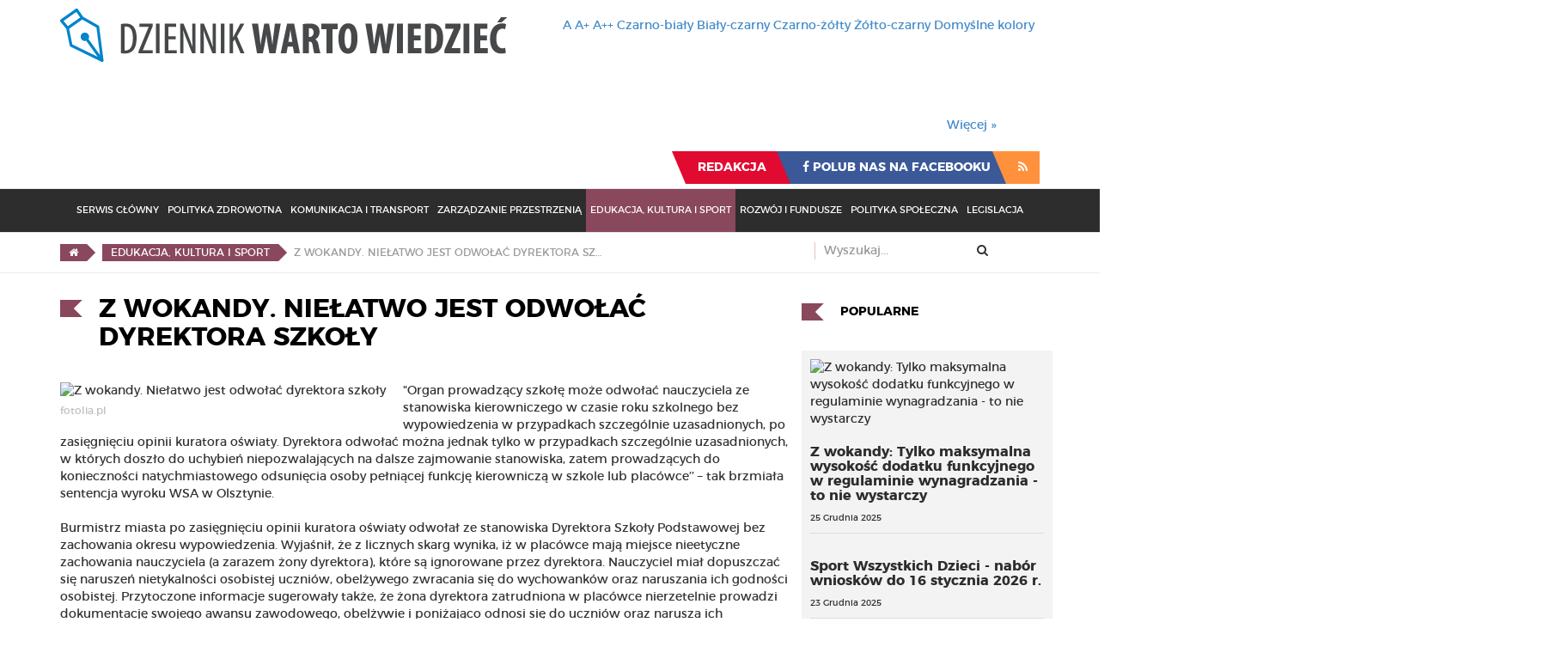

--- FILE ---
content_type: text/html; charset=utf-8
request_url: https://wartowiedziec.pl/edukacja-kultura-i-sport/68110-z-wokandy-nielatwo-jest-odwolac-dyrektora-szkoly
body_size: 13535
content:
<!DOCTYPE html>
<html lang="pl-pl" dir="ltr"
	  class='com_content view-article itemid-116  edukacja-kultura-i-sport  j36 mm-hover edukacja-kultura-i-sport subpage sub-page'>

<head>
		<base href="https://wartowiedziec.pl/edukacja-kultura-i-sport/68110-z-wokandy-nielatwo-jest-odwolac-dyrektora-szkoly" />
	<meta http-equiv="content-type" content="text/html; charset=utf-8" />
	<meta name="keywords" content="gazeta, zpp, związek powiatów polskich, warto wiedzieć, wartowiedzieć, dziennik, wiadomości, samorząd, powiat, gmina, burmistrz, prezydent, starosta" />
	<meta name="rights" content="Związek Powiatów Polskich" />
	<meta name="author" content="Gabriela Trocka" />
	<meta name="description" content="Portal informacyjny Związku Powiatów Polskich - Edukacja, Kultura i Sport - &quot;Organ prowadzący szkołę może odwołać nauczyciela ze stanowiska kierowniczego w..." />
	<meta name="generator" content="Joomla! - Open Source Content Management" />
	<title>Z wokandy. Niełatwo jest odwołać dyrektora szkoły - Dziennik Warto Wiedzieć</title>
	<link href="/component/jcomments/feed/com_content/68110" rel="alternate" type="application/rss+xml" title="Z wokandy. Niełatwo jest odwołać dyrektora szkoły" />
	<link href="/templates/warto_wiedziec/favicon.ico" rel="shortcut icon" type="image/vnd.microsoft.icon" />
	<link href="/templates/warto_wiedziec/local/css/bootstrap.css" rel="stylesheet" type="text/css" />
	<link href="/index.php?option=com_ajax&plugin=arktypography&format=json" rel="stylesheet" type="text/css" />
	<link href="/templates/warto_wiedziec/html/com_jcomments/default/style.css" rel="stylesheet" type="text/css" />
	<link href="/media/system/css/modal.css" rel="stylesheet" type="text/css" />
	<link href="/media/com_attachments/css/attachments_hide.css" rel="stylesheet" type="text/css" />
	<link href="/media/com_attachments/css/attachments_list.css" rel="stylesheet" type="text/css" />
	<link href="/templates/system/css/system.css" rel="stylesheet" type="text/css" />
	<link href="/templates/warto_wiedziec/local/css/template.css" rel="stylesheet" type="text/css" />
	<link href="/templates/warto_wiedziec/local/css/off-canvas.css" rel="stylesheet" type="text/css" />
	<link href="/templates/warto_wiedziec/fonts/font-awesome/css/font-awesome.min.css" rel="stylesheet" type="text/css" />
	<link href="/templates/warto_wiedziec/css/fonts.css" rel="stylesheet" type="text/css" />
	<link href="https://wartowiedziec.pl/media/editors/arkeditor/css/squeezebox.css" rel="stylesheet" type="text/css" />
	<link href="https://wartowiedziec.pl/modules/mod_contrasts/assets/mod_contrasts.css" rel="stylesheet" type="text/css" />
	<link href="/modules/mod_cookiesaccept/screen.css" rel="stylesheet" type="text/css" />
	<link href="https://wartowiedziec.pl/components/com_jsn/assets/css/style.min.css" rel="stylesheet" type="text/css" />
	<script src="/components/com_jcomments/js/jcomments-v2.3.js?v=12" type="text/javascript"></script>
	<script src="/components/com_jcomments/libraries/joomlatune/ajax.js?v=4" type="text/javascript"></script>
	<script src="/media/system/js/mootools-core.js" type="text/javascript"></script>
	<script src="/media/system/js/core.js" type="text/javascript"></script>
	<script src="/media/system/js/mootools-more.js" type="text/javascript"></script>
	<script src="/media/system/js/modal.js" type="text/javascript"></script>
	<script src="/media/jui/js/jquery.min.js" type="text/javascript"></script>
	<script src="/media/jui/js/jquery-noconflict.js" type="text/javascript"></script>
	<script src="/media/jui/js/jquery-migrate.min.js" type="text/javascript"></script>
	<script src="/media/com_attachments/js/attachments_refresh.js" type="text/javascript"></script>
	<script src="/media/system/js/caption.js" type="text/javascript"></script>
	<script src="/plugins/system/t3/base-bs3/bootstrap/js/bootstrap.js" type="text/javascript"></script>
	<script src="/plugins/system/t3/base-bs3/js/jquery.tap.min.js" type="text/javascript"></script>
	<script src="/plugins/system/t3/base-bs3/js/off-canvas.js" type="text/javascript"></script>
	<script src="/plugins/system/t3/base-bs3/js/script.js" type="text/javascript"></script>
	<script src="/plugins/system/t3/base-bs3/js/menu.js" type="text/javascript"></script>
	<script src="https://wartowiedziec.pl/media/editors/arkeditor/js/jquery.easing.min.js" type="text/javascript"></script>
	<script src="https://wartowiedziec.pl/media/editors/arkeditor/js/squeezebox.min.js" type="text/javascript"></script>
	<script src="/media/system/js/html5fallback.js" type="text/javascript"></script>
	<script src="https://wartowiedziec.pl/modules/mod_contrasts/assets/mod_contrasts.js" type="text/javascript"></script>
	<script type="text/javascript">

		jQuery(function($) {
			SqueezeBox.initialize({});
			SqueezeBox.assign($('a.modal').get(), {
				parse: 'rel'
			});
		});

		window.jModalClose = function () {
			SqueezeBox.close();
		};
		
		// Add extra modal close functionality for tinyMCE-based editors
		document.onreadystatechange = function () {
			if (document.readyState == 'interactive' && typeof tinyMCE != 'undefined' && tinyMCE)
			{
				if (typeof window.jModalClose_no_tinyMCE === 'undefined')
				{	
					window.jModalClose_no_tinyMCE = typeof(jModalClose) == 'function'  ?  jModalClose  :  false;
					
					jModalClose = function () {
						if (window.jModalClose_no_tinyMCE) window.jModalClose_no_tinyMCE.apply(this, arguments);
						tinyMCE.activeEditor.windowManager.close();
					};
				}
		
				if (typeof window.SqueezeBoxClose_no_tinyMCE === 'undefined')
				{
					if (typeof(SqueezeBox) == 'undefined')  SqueezeBox = {};
					window.SqueezeBoxClose_no_tinyMCE = typeof(SqueezeBox.close) == 'function'  ?  SqueezeBox.close  :  false;
		
					SqueezeBox.close = function () {
						if (window.SqueezeBoxClose_no_tinyMCE)  window.SqueezeBoxClose_no_tinyMCE.apply(this, arguments);
						tinyMCE.activeEditor.windowManager.close();
					};
				}
			}
		};
		jQuery(window).on('load',  function() {
				new JCaption('img.caption');
			});(function()
				{
					if(typeof jQuery == 'undefined')
						return;
					
					jQuery(function($)
					{
						if($.fn.squeezeBox)
						{
							$( 'a.modal' ).squeezeBox({ parse: 'rel' });
				
							$( 'img.modal' ).each( function( i, el )
							{
								$(el).squeezeBox({
									handler: 'image',
									url: $( el ).attr( 'src' )
								});
							})
						}
						else if(typeof(SqueezeBox) !== 'undefined')
						{
							$( 'img.modal' ).each( function( i, el )
							{
								SqueezeBox.assign( el, 
								{
									handler: 'image',
									url: $( el ).attr( 'src' )
								});
							});
						}
						
						function jModalClose() 
						{
							if(typeof(SqueezeBox) == 'object')
								SqueezeBox.close();
							else
								ARK.squeezeBox.close();
						}
					
					});
				})();jQuery(function($){ $(".hasTooltip").tooltip({"html": true,"container": "body"}); });
	</script>
	<meta property="og:url" content="https://wartowiedziec.pl/edukacja-kultura-i-sport/68110-z-wokandy-nielatwo-jest-odwolac-dyrektora-szkoly" />
	<meta property="og:type" content="article" />
	<meta property="og:title" content="Z wokandy. Niełatwo jest odwołać dyrektora szkoły" />
	<meta property="og:description" content="Organ prowadzący szkołę może odwołać nauczyciela ze stanowiska kierowniczego w czasie roku szkolnego bez wypowiedzenia w przypadkach szczególnie uzasadnionych, po zasięgnięciu opinii kuratora oświaty. Dyrektora odwołać można jednak tylko w przypadkach szczególnie uzasadnionych, w których doszło do uchybień niepozwalających na dalsze zajmowanie stanowiska, zatem prowadzących do konieczności natychmiastowego odsunięcia osoby pełniącej funkcję kierowniczą w szkole lub placówce’’ – tak brzmiała sentencja wyroku WSA w Olsztynie." />
	<meta property="og:image" content="https://wartowiedziec.pl/images/2019/Edukacja/szkola_lawka.jpg" />
	<meta property="og:image:width" content="849"/>
	<meta property="og:image:height" content="566"/>
	<meta property="og:image:type" content="image/jpeg" />

	<!-- META FOR IOS & HANDHELD -->
	<meta name="viewport" content="width=device-width, initial-scale=1.0, maximum-scale=1.0, user-scalable=no"/>
	<style type="text/stylesheet">
		@-webkit-viewport   { width: device-width; }
		@-moz-viewport      { width: device-width; }
		@-ms-viewport       { width: device-width; }
		@-o-viewport        { width: device-width; }
		@viewport           { width: device-width; }
	</style>
	<script type="text/javascript">
		//<![CDATA[
		if (navigator.userAgent.match(/IEMobile\/10\.0/)) {
			var msViewportStyle = document.createElement("style");
			msViewportStyle.appendChild(
				document.createTextNode("@-ms-viewport{width:auto!important}")
			);
			document.getElementsByTagName("head")[0].appendChild(msViewportStyle);
		}
		//]]>
	</script>
<meta name="HandheldFriendly" content="true"/>
<meta name="apple-mobile-web-app-capable" content="YES"/>
<!-- //META FOR IOS & HANDHELD -->



<link href="/templates/warto_wiedziec/css/custom.css?f0b7afd50029a5d57b54a2e51f9d0fdf" rel="stylesheet" type="text/css">
<!-- Le HTML5 shim and media query for IE8 support -->
<!--[if lt IE 9]>
<script src="//cdnjs.cloudflare.com/ajax/libs/html5shiv/3.7.3/html5shiv.min.js"></script>
<script type="text/javascript" src="/plugins/system/t3/base-bs3/js/respond.min.js"></script>
<![endif]-->

<!-- You can add Google Analytics here or use T3 Injection feature -->

    <style type="text/css">
                #t3-mainnav.navbar-default .navbar-nav>.active.item-102 > a, #t3-mainnav.navbar-default .navbar-nav>.active.item-102 > a:active, #t3-mainnav.navbar-default .navbar-nav>.active.item-102 > a:hover, #t3-mainnav.navbar-default .navbar-nav>.active.item-102 > a, #t3-mainnav.navbar-default .navbar-nav>.active.item-102 > a:focus,  #t3-mainnav.navbar-default .navbar-nav>.item-102 > a:active, #t3-mainnav.navbar-default .navbar-nav>.item-102 > a:hover, #t3-mainnav.navbar-default .navbar-nav>.item-102 > a:focus {background-color:#5c5c5c}#footer-navigation-holder  .nav>.active.item-102 > a, #footer-navigation-holder  .nav>.active.item-102 > a:active, #footer-navigation-holder  .nav>.active.item-102 > a:hover, #footer-navigation-holder  .nav>.active.item-102 > a, #footer-navigation-holder  .nav>.active.item-102 > a:focus,  #footer-navigation-holder  .nav>.item-102 > a:active, #footer-navigation-holder  .nav>.item-102 > a:hover, #footer-navigation-holder  .nav>.item-102 > a:focus {background-color:#5c5c5c}.serwis-glowny .content-header-holder h2:before, .serwis-glowny .article-title-header-holder h2:before, .serwis-glowny .breadcrumb a {background-color:#5c5c5c}.serwis-glowny .breadcrumb a:after {border-left: 10px solid #5c5c5c} .serwis-glowny .pagination>.active>a,  .serwis-glowny .pagination>.active>a:hover,  .serwis-glowny .pagination>.active>a:focus,  .serwis-glowny .pagination>.active>a:active,  .serwis-glowny .pagination>.active>span,  .serwis-glowny .pagination>.active>span:hover,  .serwis-glowny .pagination>.active>span:focus,  .serwis-glowny .pagination>.active>span:active {background-color: #5c5c5c; border-color: #5c5c5c; } .serwis-glowny .pagination>.disabled>a,  .serwis-glowny .pagination>.disabled>a:hover,  .serwis-glowny .pagination>.disabled>a:focus,  .serwis-glowny .pagination>.disabled>a:active,  .serwis-glowny .pagination>.disabled>span,  .serwis-glowny .pagination>.disabled>span:hover,  .serwis-glowny .pagination>.disabled>span:focus,  .serwis-glowny .pagination>.disabled>span:active {background-color: #5c5c5c; border-color: #5c5c5c; opacity: 0.5;} .serwis-glowny #article-body a {color: #5c5c5c; }#t3-mainnav.navbar-default .navbar-nav>.active.item-103 > a, #t3-mainnav.navbar-default .navbar-nav>.active.item-103 > a:active, #t3-mainnav.navbar-default .navbar-nav>.active.item-103 > a:hover, #t3-mainnav.navbar-default .navbar-nav>.active.item-103 > a, #t3-mainnav.navbar-default .navbar-nav>.active.item-103 > a:focus,  #t3-mainnav.navbar-default .navbar-nav>.item-103 > a:active, #t3-mainnav.navbar-default .navbar-nav>.item-103 > a:hover, #t3-mainnav.navbar-default .navbar-nav>.item-103 > a:focus {background-color:#6483b3}#footer-navigation-holder  .nav>.active.item-103 > a, #footer-navigation-holder  .nav>.active.item-103 > a:active, #footer-navigation-holder  .nav>.active.item-103 > a:hover, #footer-navigation-holder  .nav>.active.item-103 > a, #footer-navigation-holder  .nav>.active.item-103 > a:focus,  #footer-navigation-holder  .nav>.item-103 > a:active, #footer-navigation-holder  .nav>.item-103 > a:hover, #footer-navigation-holder  .nav>.item-103 > a:focus {background-color:#6483b3}.polityka-zdrowotna .content-header-holder h2:before, .polityka-zdrowotna .article-title-header-holder h2:before, .polityka-zdrowotna .breadcrumb a {background-color:#6483b3}.polityka-zdrowotna .breadcrumb a:after {border-left: 10px solid #6483b3} .polityka-zdrowotna .pagination>.active>a,  .polityka-zdrowotna .pagination>.active>a:hover,  .polityka-zdrowotna .pagination>.active>a:focus,  .polityka-zdrowotna .pagination>.active>a:active,  .polityka-zdrowotna .pagination>.active>span,  .polityka-zdrowotna .pagination>.active>span:hover,  .polityka-zdrowotna .pagination>.active>span:focus,  .polityka-zdrowotna .pagination>.active>span:active {background-color: #6483b3; border-color: #6483b3; } .polityka-zdrowotna .pagination>.disabled>a,  .polityka-zdrowotna .pagination>.disabled>a:hover,  .polityka-zdrowotna .pagination>.disabled>a:focus,  .polityka-zdrowotna .pagination>.disabled>a:active,  .polityka-zdrowotna .pagination>.disabled>span,  .polityka-zdrowotna .pagination>.disabled>span:hover,  .polityka-zdrowotna .pagination>.disabled>span:focus,  .polityka-zdrowotna .pagination>.disabled>span:active {background-color: #6483b3; border-color: #6483b3; opacity: 0.5;} .polityka-zdrowotna #article-body a {color: #6483b3; }#t3-mainnav.navbar-default .navbar-nav>.active.item-104 > a, #t3-mainnav.navbar-default .navbar-nav>.active.item-104 > a:active, #t3-mainnav.navbar-default .navbar-nav>.active.item-104 > a:hover, #t3-mainnav.navbar-default .navbar-nav>.active.item-104 > a, #t3-mainnav.navbar-default .navbar-nav>.active.item-104 > a:focus,  #t3-mainnav.navbar-default .navbar-nav>.item-104 > a:active, #t3-mainnav.navbar-default .navbar-nav>.item-104 > a:hover, #t3-mainnav.navbar-default .navbar-nav>.item-104 > a:focus {background-color:#6b5d34}#footer-navigation-holder  .nav>.active.item-104 > a, #footer-navigation-holder  .nav>.active.item-104 > a:active, #footer-navigation-holder  .nav>.active.item-104 > a:hover, #footer-navigation-holder  .nav>.active.item-104 > a, #footer-navigation-holder  .nav>.active.item-104 > a:focus,  #footer-navigation-holder  .nav>.item-104 > a:active, #footer-navigation-holder  .nav>.item-104 > a:hover, #footer-navigation-holder  .nav>.item-104 > a:focus {background-color:#6b5d34}.komunikacja-i-transport .content-header-holder h2:before, .komunikacja-i-transport .article-title-header-holder h2:before, .komunikacja-i-transport .breadcrumb a {background-color:#6b5d34}.komunikacja-i-transport .breadcrumb a:after {border-left: 10px solid #6b5d34} .komunikacja-i-transport .pagination>.active>a,  .komunikacja-i-transport .pagination>.active>a:hover,  .komunikacja-i-transport .pagination>.active>a:focus,  .komunikacja-i-transport .pagination>.active>a:active,  .komunikacja-i-transport .pagination>.active>span,  .komunikacja-i-transport .pagination>.active>span:hover,  .komunikacja-i-transport .pagination>.active>span:focus,  .komunikacja-i-transport .pagination>.active>span:active {background-color: #6b5d34; border-color: #6b5d34; } .komunikacja-i-transport .pagination>.disabled>a,  .komunikacja-i-transport .pagination>.disabled>a:hover,  .komunikacja-i-transport .pagination>.disabled>a:focus,  .komunikacja-i-transport .pagination>.disabled>a:active,  .komunikacja-i-transport .pagination>.disabled>span,  .komunikacja-i-transport .pagination>.disabled>span:hover,  .komunikacja-i-transport .pagination>.disabled>span:focus,  .komunikacja-i-transport .pagination>.disabled>span:active {background-color: #6b5d34; border-color: #6b5d34; opacity: 0.5;} .komunikacja-i-transport #article-body a {color: #6b5d34; }#t3-mainnav.navbar-default .navbar-nav>.active.item-115 > a, #t3-mainnav.navbar-default .navbar-nav>.active.item-115 > a:active, #t3-mainnav.navbar-default .navbar-nav>.active.item-115 > a:hover, #t3-mainnav.navbar-default .navbar-nav>.active.item-115 > a, #t3-mainnav.navbar-default .navbar-nav>.active.item-115 > a:focus,  #t3-mainnav.navbar-default .navbar-nav>.item-115 > a:active, #t3-mainnav.navbar-default .navbar-nav>.item-115 > a:hover, #t3-mainnav.navbar-default .navbar-nav>.item-115 > a:focus {background-color:#397033}#footer-navigation-holder  .nav>.active.item-115 > a, #footer-navigation-holder  .nav>.active.item-115 > a:active, #footer-navigation-holder  .nav>.active.item-115 > a:hover, #footer-navigation-holder  .nav>.active.item-115 > a, #footer-navigation-holder  .nav>.active.item-115 > a:focus,  #footer-navigation-holder  .nav>.item-115 > a:active, #footer-navigation-holder  .nav>.item-115 > a:hover, #footer-navigation-holder  .nav>.item-115 > a:focus {background-color:#397033}.zarzadzanie-przestrzenia .content-header-holder h2:before, .zarzadzanie-przestrzenia .article-title-header-holder h2:before, .zarzadzanie-przestrzenia .breadcrumb a {background-color:#397033}.zarzadzanie-przestrzenia .breadcrumb a:after {border-left: 10px solid #397033} .zarzadzanie-przestrzenia .pagination>.active>a,  .zarzadzanie-przestrzenia .pagination>.active>a:hover,  .zarzadzanie-przestrzenia .pagination>.active>a:focus,  .zarzadzanie-przestrzenia .pagination>.active>a:active,  .zarzadzanie-przestrzenia .pagination>.active>span,  .zarzadzanie-przestrzenia .pagination>.active>span:hover,  .zarzadzanie-przestrzenia .pagination>.active>span:focus,  .zarzadzanie-przestrzenia .pagination>.active>span:active {background-color: #397033; border-color: #397033; } .zarzadzanie-przestrzenia .pagination>.disabled>a,  .zarzadzanie-przestrzenia .pagination>.disabled>a:hover,  .zarzadzanie-przestrzenia .pagination>.disabled>a:focus,  .zarzadzanie-przestrzenia .pagination>.disabled>a:active,  .zarzadzanie-przestrzenia .pagination>.disabled>span,  .zarzadzanie-przestrzenia .pagination>.disabled>span:hover,  .zarzadzanie-przestrzenia .pagination>.disabled>span:focus,  .zarzadzanie-przestrzenia .pagination>.disabled>span:active {background-color: #397033; border-color: #397033; opacity: 0.5;} .zarzadzanie-przestrzenia #article-body a {color: #397033; }#t3-mainnav.navbar-default .navbar-nav>.active.item-116 > a, #t3-mainnav.navbar-default .navbar-nav>.active.item-116 > a:active, #t3-mainnav.navbar-default .navbar-nav>.active.item-116 > a:hover, #t3-mainnav.navbar-default .navbar-nav>.active.item-116 > a, #t3-mainnav.navbar-default .navbar-nav>.active.item-116 > a:focus,  #t3-mainnav.navbar-default .navbar-nav>.item-116 > a:active, #t3-mainnav.navbar-default .navbar-nav>.item-116 > a:hover, #t3-mainnav.navbar-default .navbar-nav>.item-116 > a:focus {background-color:#8a485d}#footer-navigation-holder  .nav>.active.item-116 > a, #footer-navigation-holder  .nav>.active.item-116 > a:active, #footer-navigation-holder  .nav>.active.item-116 > a:hover, #footer-navigation-holder  .nav>.active.item-116 > a, #footer-navigation-holder  .nav>.active.item-116 > a:focus,  #footer-navigation-holder  .nav>.item-116 > a:active, #footer-navigation-holder  .nav>.item-116 > a:hover, #footer-navigation-holder  .nav>.item-116 > a:focus {background-color:#8a485d}.edukacja-kultura-i-sport .content-header-holder h2:before, .edukacja-kultura-i-sport .article-title-header-holder h2:before, .edukacja-kultura-i-sport .breadcrumb a {background-color:#8a485d}.edukacja-kultura-i-sport .breadcrumb a:after {border-left: 10px solid #8a485d} .edukacja-kultura-i-sport .pagination>.active>a,  .edukacja-kultura-i-sport .pagination>.active>a:hover,  .edukacja-kultura-i-sport .pagination>.active>a:focus,  .edukacja-kultura-i-sport .pagination>.active>a:active,  .edukacja-kultura-i-sport .pagination>.active>span,  .edukacja-kultura-i-sport .pagination>.active>span:hover,  .edukacja-kultura-i-sport .pagination>.active>span:focus,  .edukacja-kultura-i-sport .pagination>.active>span:active {background-color: #8a485d; border-color: #8a485d; } .edukacja-kultura-i-sport .pagination>.disabled>a,  .edukacja-kultura-i-sport .pagination>.disabled>a:hover,  .edukacja-kultura-i-sport .pagination>.disabled>a:focus,  .edukacja-kultura-i-sport .pagination>.disabled>a:active,  .edukacja-kultura-i-sport .pagination>.disabled>span,  .edukacja-kultura-i-sport .pagination>.disabled>span:hover,  .edukacja-kultura-i-sport .pagination>.disabled>span:focus,  .edukacja-kultura-i-sport .pagination>.disabled>span:active {background-color: #8a485d; border-color: #8a485d; opacity: 0.5;} .edukacja-kultura-i-sport #article-body a {color: #8a485d; }#t3-mainnav.navbar-default .navbar-nav>.active.item-117 > a, #t3-mainnav.navbar-default .navbar-nav>.active.item-117 > a:active, #t3-mainnav.navbar-default .navbar-nav>.active.item-117 > a:hover, #t3-mainnav.navbar-default .navbar-nav>.active.item-117 > a, #t3-mainnav.navbar-default .navbar-nav>.active.item-117 > a:focus,  #t3-mainnav.navbar-default .navbar-nav>.item-117 > a:active, #t3-mainnav.navbar-default .navbar-nav>.item-117 > a:hover, #t3-mainnav.navbar-default .navbar-nav>.item-117 > a:focus {background-color:#364073}#footer-navigation-holder  .nav>.active.item-117 > a, #footer-navigation-holder  .nav>.active.item-117 > a:active, #footer-navigation-holder  .nav>.active.item-117 > a:hover, #footer-navigation-holder  .nav>.active.item-117 > a, #footer-navigation-holder  .nav>.active.item-117 > a:focus,  #footer-navigation-holder  .nav>.item-117 > a:active, #footer-navigation-holder  .nav>.item-117 > a:hover, #footer-navigation-holder  .nav>.item-117 > a:focus {background-color:#364073}.rozwoj-i-fundusze .content-header-holder h2:before, .rozwoj-i-fundusze .article-title-header-holder h2:before, .rozwoj-i-fundusze .breadcrumb a {background-color:#364073}.rozwoj-i-fundusze .breadcrumb a:after {border-left: 10px solid #364073} .rozwoj-i-fundusze .pagination>.active>a,  .rozwoj-i-fundusze .pagination>.active>a:hover,  .rozwoj-i-fundusze .pagination>.active>a:focus,  .rozwoj-i-fundusze .pagination>.active>a:active,  .rozwoj-i-fundusze .pagination>.active>span,  .rozwoj-i-fundusze .pagination>.active>span:hover,  .rozwoj-i-fundusze .pagination>.active>span:focus,  .rozwoj-i-fundusze .pagination>.active>span:active {background-color: #364073; border-color: #364073; } .rozwoj-i-fundusze .pagination>.disabled>a,  .rozwoj-i-fundusze .pagination>.disabled>a:hover,  .rozwoj-i-fundusze .pagination>.disabled>a:focus,  .rozwoj-i-fundusze .pagination>.disabled>a:active,  .rozwoj-i-fundusze .pagination>.disabled>span,  .rozwoj-i-fundusze .pagination>.disabled>span:hover,  .rozwoj-i-fundusze .pagination>.disabled>span:focus,  .rozwoj-i-fundusze .pagination>.disabled>span:active {background-color: #364073; border-color: #364073; opacity: 0.5;} .rozwoj-i-fundusze #article-body a {color: #364073; }#t3-mainnav.navbar-default .navbar-nav>.active.item-118 > a, #t3-mainnav.navbar-default .navbar-nav>.active.item-118 > a:active, #t3-mainnav.navbar-default .navbar-nav>.active.item-118 > a:hover, #t3-mainnav.navbar-default .navbar-nav>.active.item-118 > a, #t3-mainnav.navbar-default .navbar-nav>.active.item-118 > a:focus,  #t3-mainnav.navbar-default .navbar-nav>.item-118 > a:active, #t3-mainnav.navbar-default .navbar-nav>.item-118 > a:hover, #t3-mainnav.navbar-default .navbar-nav>.item-118 > a:focus {background-color:#b88932}#footer-navigation-holder  .nav>.active.item-118 > a, #footer-navigation-holder  .nav>.active.item-118 > a:active, #footer-navigation-holder  .nav>.active.item-118 > a:hover, #footer-navigation-holder  .nav>.active.item-118 > a, #footer-navigation-holder  .nav>.active.item-118 > a:focus,  #footer-navigation-holder  .nav>.item-118 > a:active, #footer-navigation-holder  .nav>.item-118 > a:hover, #footer-navigation-holder  .nav>.item-118 > a:focus {background-color:#b88932}.polityka-spoleczna .content-header-holder h2:before, .polityka-spoleczna .article-title-header-holder h2:before, .polityka-spoleczna .breadcrumb a {background-color:#b88932}.polityka-spoleczna .breadcrumb a:after {border-left: 10px solid #b88932} .polityka-spoleczna .pagination>.active>a,  .polityka-spoleczna .pagination>.active>a:hover,  .polityka-spoleczna .pagination>.active>a:focus,  .polityka-spoleczna .pagination>.active>a:active,  .polityka-spoleczna .pagination>.active>span,  .polityka-spoleczna .pagination>.active>span:hover,  .polityka-spoleczna .pagination>.active>span:focus,  .polityka-spoleczna .pagination>.active>span:active {background-color: #b88932; border-color: #b88932; } .polityka-spoleczna .pagination>.disabled>a,  .polityka-spoleczna .pagination>.disabled>a:hover,  .polityka-spoleczna .pagination>.disabled>a:focus,  .polityka-spoleczna .pagination>.disabled>a:active,  .polityka-spoleczna .pagination>.disabled>span,  .polityka-spoleczna .pagination>.disabled>span:hover,  .polityka-spoleczna .pagination>.disabled>span:focus,  .polityka-spoleczna .pagination>.disabled>span:active {background-color: #b88932; border-color: #b88932; opacity: 0.5;} .polityka-spoleczna #article-body a {color: #b88932; }#t3-mainnav.navbar-default .navbar-nav>.active.item-119 > a, #t3-mainnav.navbar-default .navbar-nav>.active.item-119 > a:active, #t3-mainnav.navbar-default .navbar-nav>.active.item-119 > a:hover, #t3-mainnav.navbar-default .navbar-nav>.active.item-119 > a, #t3-mainnav.navbar-default .navbar-nav>.active.item-119 > a:focus,  #t3-mainnav.navbar-default .navbar-nav>.item-119 > a:active, #t3-mainnav.navbar-default .navbar-nav>.item-119 > a:hover, #t3-mainnav.navbar-default .navbar-nav>.item-119 > a:focus {background-color:#4c9695}#footer-navigation-holder  .nav>.active.item-119 > a, #footer-navigation-holder  .nav>.active.item-119 > a:active, #footer-navigation-holder  .nav>.active.item-119 > a:hover, #footer-navigation-holder  .nav>.active.item-119 > a, #footer-navigation-holder  .nav>.active.item-119 > a:focus,  #footer-navigation-holder  .nav>.item-119 > a:active, #footer-navigation-holder  .nav>.item-119 > a:hover, #footer-navigation-holder  .nav>.item-119 > a:focus {background-color:#4c9695}.legislacja .content-header-holder h2:before, .legislacja .article-title-header-holder h2:before, .legislacja .breadcrumb a {background-color:#4c9695}.legislacja .breadcrumb a:after {border-left: 10px solid #4c9695} .legislacja .pagination>.active>a,  .legislacja .pagination>.active>a:hover,  .legislacja .pagination>.active>a:focus,  .legislacja .pagination>.active>a:active,  .legislacja .pagination>.active>span,  .legislacja .pagination>.active>span:hover,  .legislacja .pagination>.active>span:focus,  .legislacja .pagination>.active>span:active {background-color: #4c9695; border-color: #4c9695; } .legislacja .pagination>.disabled>a,  .legislacja .pagination>.disabled>a:hover,  .legislacja .pagination>.disabled>a:focus,  .legislacja .pagination>.disabled>a:active,  .legislacja .pagination>.disabled>span,  .legislacja .pagination>.disabled>span:hover,  .legislacja .pagination>.disabled>span:focus,  .legislacja .pagination>.disabled>span:active {background-color: #4c9695; border-color: #4c9695; opacity: 0.5;} .legislacja #article-body a {color: #4c9695; }    </style>
<script>
jQuery(document).ready(function(){
    jQuery('#iframepreview').css({"width":"99%"});
    setTimeout(function(){jQuery('#iframepreview').height(jQuery('#iframepreview').contents().find('body center').height());}, 1000);
});
</script>

</head>
<body>
<script>
  (function(i,s,o,g,r,a,m){i['GoogleAnalyticsObject']=r;i[r]=i[r]||function(){
  (i[r].q=i[r].q||[]).push(arguments)},i[r].l=1*new Date();a=s.createElement(o),
  m=s.getElementsByTagName(o)[0];a.async=1;a.src=g;m.parentNode.insertBefore(a,m)
  })(window,document,'script','https://www.google-analytics.com/analytics.js','ga');
 
  ga('create', 'UA-20393284-2', 'auto');
  ga('send', 'pageview');
 
</script>
<div id="fb-root"></div>
<script>(function(d, s, id) {
  var js, fjs = d.getElementsByTagName(s)[0];
  if (d.getElementById(id)) return;
  js = d.createElement(s); js.id = id;
  js.src = "//connect.facebook.net/pl_PL/sdk.js#xfbml=1&version=v2.8&appId=1863201680631768";
  fjs.parentNode.insertBefore(js, fjs);
}(document, 'script', 'facebook-jssdk'));</script>
    
    

<div class="t3-wrapper"> <!-- Need this wrapper for off-canvas menu. Remove if you don't use of-canvas -->

  
<!-- HEADER -->
<header id="t3-header" class="t3-header no-print">
    <div class="container">
        <div class="row">
            <!-- LOGO -->
            <div class="col-xs-12 col-sm-8 col-md-6 logo">
                <div class="logo-image logo-control">
                    <a href="https://wartowiedziec.pl/" title="Dziennik Warto Wiedzieć">
                                                    <img class="logo-img" src="/images/wyglad/logo_DWW.png" alt="Dziennik Warto Wiedzieć" />
                                                                            <img class="logo-img-sm" src="/images/wyglad/logo_DWW-small.png" alt="Dziennik Warto Wiedzieć" />
                                                <span>Dziennik Warto Wiedzieć</span>
                    </a>
                    <small class="site-slogan"></small>
                </div>
            </div>
            <!-- //LOGO -->

            <div class="col-xs-12 col-md-6 ">
                <div class="clearfix">
                    
 

	<div id="change-font-size" class="   ">
					<a id="change-normal-size" class="change-size" href="/index.php?option=com_contrasts&font_size=default" title="Domyślny rozmiar czcionki">A</a>
				
				<a id="change-medium-size" class="change-size" href="/index.php?option=com_contrasts&font_size=big" title="Średni rozmiar czcionki">A+</a>
							
				<a id="change-maximum-size" class="change-size" href="/index.php?option=com_contrasts&font_size=bigger" title="Największy rozmiar czcionki">A++</a>
							
									<a id="change-color-b-w" data-contrast="black_white" class="change-size change-color" href="/index.php?option=com_contrasts&colors=b_w" title="Zamień kolory na Czarny tekst na białym tle">Czarno-biały</a>
										<a id="change-color-w-b" data-contrast="white_black" class="change-size change-color" href="/index.php?option=com_contrasts&colors=w_b" title="Zamień kolory na Biały tekst na czarnym tle">Biały-czarny</a>
										<a id="change-color-b-y" data-contrast="black_yellow" class="change-size change-color" href="/index.php?option=com_contrasts&colors=b_y" title="Zamień kolory na Czarny tekst na zółtym tle">Czarno-żółty</a>
										<a id="change-color-y-b" data-contrast="yellow_black" class="change-size change-color" href="/index.php?option=com_contrasts&colors=y_b" title="Zamień kolory na Żółty tekst na białym tle">Żółto-czarny</a>
						<a id="change-color-d" data-contrast="none" class="change-size change-color" href="/index.php?option=com_contrasts&colors=default" title="Zamień kolory na Domyślne kolory">Domyślne kolory</a>
			</div>
<!--googleoff: all-->
<div id="ca_banner" 
    style="bottom:0px;
    background:url('https://wartowiedziec.pl/modules/mod_cookiesaccept/img/przez_b.png');border-color:#000;color:#fff;        "
	>
	<div class="container">
		<div class="col-md-10">
		<h2 style="
		color:#fff;		">Ten serwis używa cookies i podobnych technologii, brak zmiany ustawienia przeglądarki oznacza zgodę na to.</h2> 
		<p style="
			color:#fff;			">Brak zmiany ustawienia przeglądarki oznacza zgodę na to.												<span class="infoplus" style=""><a href="http://wartowiedziec.pl/polityka-prywatnosci">Więcej »</a></span>
										</p>
		</div>
		<div class="col-md-2">
			<div class="accept" style="">Zrozumiałem</div>
		</div>
	</div>
</div>


<script type="text/javascript">
    jQuery(document).ready(function () { 
	
	function setCookie(c_name,value,exdays)
	{
		var exdate=new Date();
		exdate.setDate(exdate.getDate() + exdays);
		var c_value=escape(value) + ((exdays==null) ? "" : "; expires="+exdate.toUTCString()) + "; path=/";
		document.cookie=c_name + "=" + c_value;
	}
	
	function readCookie(name) {
		var nameEQ = name + "=";
		var ca = document.cookie.split(';');
		for(var i=0;i < ca.length;i++) {
			var c = ca[i];
			while (c.charAt(0)==' ') c = c.substring(1,c.length);
			if (c.indexOf(nameEQ) == 0) return c.substring(nameEQ.length,c.length);
			}
		return null;
	}
    
	var $ca_banner = jQuery('#ca_banner');
    var $ca_infoplus = jQuery('.infoplus.info_modal');
    var $ca_info = jQuery('#ca_info');
    var $ca_info_close = jQuery('.ca_info_close');
    var $ca_infoaccept = jQuery('.accept');
    
	var cookieaccept = readCookie('cookieaccept');
	if(!(cookieaccept == "yes")){
	
		$ca_banner.delay(1000).slideDown('fast'); 
        $ca_infoplus.click(function(){
            $ca_info.fadeIn("fast");
        });
        $ca_info_close.click(function(){
            $ca_info.fadeOut("slow");
        });
        $ca_infoaccept.click(function(){
			setCookie("cookieaccept","yes",365);
            jQuery.post('https://wartowiedziec.pl/edukacja-kultura-i-sport/68110-z-wokandy-nielatwo-jest-odwolac-dyrektora-szkoly', 'set_cookie=1', function(){});
            $ca_banner.slideUp('slow');
            $ca_info.fadeOut("slow");
        });
       } 
    });
</script>
<!--googleon: all-->

                </div>
                <div id="top-links-holder" class="clearfix">
                    <a id="editorial-office-link" href="/redakcja" title="Dowiedz się więcej o redakcji Dziennika Warto Wiedzieć">Redakcja</a>
                    <a id="facebook-link" rel="nofollow" target="_blank" href="https://www.facebook.com/DziennikWartoWiedziec/" title="Polub nas na facebooku"><i class="fa fa-facebook"></i> polub nas na Facebooku</a>
                    <a id="rss" target="_blank" title="RSS" href="/component/jcomments/feed/com_content/68110" class="syndicate-module"><i class="fa fa-rss"></i></a>
                                    </div>
                
            </div>
        </div>
    </div>
        <div id="main-nav">
            
<!-- MAIN NAVIGATION -->
<nav id="t3-mainnav" class="wrap navbar navbar-default t3-mainnav">
	<!--<div class="container"> -->

		<!-- Brand and toggle get grouped for better mobile display -->
		<div class="navbar-header">
		
			
							
<button class="btn btn-primary off-canvas-toggle  hidden-md hidden-lg" type="button" data-pos="left" data-nav="#t3-off-canvas" data-effect="off-canvas-effect-4">
  <i class="fa fa-bars"></i>
</button>

<!-- OFF-CANVAS SIDEBAR -->
<div id="t3-off-canvas" class="t3-off-canvas ">

  <div class="t3-off-canvas-header">
    <h2 class="t3-off-canvas-header-title">Sidebar</h2>
    <button type="button" class="close" data-dismiss="modal" aria-hidden="true">&times;</button>
  </div>

  <div class="t3-off-canvas-body">
    <div class="t3-module module_menu " id="Mod91"><div class="module-inner"><div class="module-ct"><ul class="nav navbar-nav menu menu">
<li class="item-102 deeper parent"><a href="/serwis-glowny" >Serwis Główny</a><ul class="nav-child unstyled small"><li class="item-126"><a href="/serwis-glowny/felietony" >Felietony</a></li><li class="item-127"><a href="/serwis-glowny/wywiady" >Wywiady</a></li><li class="item-128"><a href="/serwis-glowny/aktualnosci" >Aktualności</a></li><li class="item-129"><a href="/serwis-glowny/styl-zycia" >Styl życia</a></li></ul></li><li class="item-103"><a href="/polityka-zdrowotna" >Polityka Zdrowotna</a></li><li class="item-104"><a href="/komunikacja-i-transport" >Komunikacja i Transport</a></li><li class="item-115"><a href="/zarzadzanie-przestrzenia" >ZARZĄDZANIE PRZESTRZENIĄ</a></li><li class="item-116 current active"><a href="/edukacja-kultura-i-sport" >Edukacja, Kultura i Sport</a></li><li class="item-117"><a href="/rozwoj-i-fundusze" >Rozwój i Fundusze</a></li><li class="item-118"><a href="/polityka-spoleczna" >Polityka Społeczna</a></li><li class="item-119 deeper parent"><a href="/legislacja" >Legislacja</a><ul class="nav-child unstyled small"><li class="item-159"><a href="/legislacja/kalendarium" >Kalendarium</a></li><li class="item-160"><a href="/legislacja/komisja-wspolna-rzadu-i-samorzadu-terytorialnego" >Komisja Wspólna Rządu i Samorządu Terytorialnego</a></li><li class="item-161"><a href="/legislacja/sejm-senat-i-prezydent" >Sejm, Senat i Prezydent</a></li></ul></li></ul>
</div></div></div>
  </div>

</div>
<!-- //OFF-CANVAS SIDEBAR -->

			
		</div>

		
		<div class="t3-navbar navbar-collapse collapse hidden-xs hidden-sm">
			            <ul class="nav navbar-nav menu menu">
<li class="item-102 parent"><a href="/serwis-glowny" >Serwis Główny</a></li><li class="item-103"><a href="/polityka-zdrowotna" >Polityka Zdrowotna</a></li><li class="item-104"><a href="/komunikacja-i-transport" >Komunikacja i Transport</a></li><li class="item-115"><a href="/zarzadzanie-przestrzenia" >ZARZĄDZANIE PRZESTRZENIĄ</a></li><li class="item-116 current active"><a href="/edukacja-kultura-i-sport" >Edukacja, Kultura i Sport</a></li><li class="item-117"><a href="/rozwoj-i-fundusze" >Rozwój i Fundusze</a></li><li class="item-118"><a href="/polityka-spoleczna" >Polityka Społeczna</a></li><li class="item-119 parent"><a href="/legislacja" >Legislacja</a></li></ul>

		</div>

	<!-- </div> -->
</nav>
<!-- //MAIN NAVIGATION -->

        </div>
    <div id="header-bottom-holder">
        <div class="container">
            <div class="row">
                <div id="header-bottom">
                    <div class="col-xs-12 col-sm-12 col-md-8 col-lg-9">
                                                    <!-- HEAD SEARCH -->
                            <div class="head-breadcrumbs ">
                                

<ul itemscope itemtype="https://schema.org/BreadcrumbList" class="breadcrumb">
		
	
				<li itemprop="itemListElement" itemscope itemtype="https://schema.org/ListItem">
									<a title="Powrót do: Strony Głównej" itemprop="item" href="/" class="pathway"><span itemprop="name"><span class="fa fa-home"></span></span></a>
				
									<span class="divider">
						<img src="/templates/warto_wiedziec/images/system/arrow.png" alt="" />					</span>
								<meta itemprop="position" content="1">
			</li>
					<li itemprop="itemListElement" itemscope itemtype="https://schema.org/ListItem">
									<a title="Powrót do kategori: Edukacja, Kultura i Sport" itemprop="item" href="/edukacja-kultura-i-sport" class="pathway"><span itemprop="name">Edukacja, Kultura i Sport</span></a>
				
									<span class="divider">
						<img src="/templates/warto_wiedziec/images/system/arrow.png" alt="" />					</span>
								<meta itemprop="position" content="2">
			</li>
					<li itemprop="itemListElement" itemscope itemtype="https://schema.org/ListItem" class="active">
				<span itemprop="name" class="last-element">
					Z wokandy. Niełatwo jest odwołać dyrektora szkoły				</span>
				<meta itemprop="position" content="3">
			</li>
		</ul>

                            </div>
                            <!-- //HEAD SEARCH -->
                                            </div>
                    <div class="col-xs-12 col-sm-12 col-md-4 col-lg-3">
                                                    <!-- HEAD SEARCH -->
                            <div class="head-search ">
                                <div class="search">
	<form action="/edukacja-kultura-i-sport" method="post" class="form-inline" enctype="application/x-www-form-urlencoded">
		<input name="searchword" id="mod-search-searchword-input" maxlength="200"  class="inputbox search-query" type="search" placeholder="Wyszukaj..." /><button class="submit" type="submit"><i class="fa fa-search"></i></button>		<input type="hidden" name="task" value="search" />
		<input type="hidden" name="option" value="com_search" />
		<input type="hidden" name="Itemid" value="116" />
	</form>
</div>

                            </div>
                            <!-- //HEAD SEARCH -->
                        
                                            </div>
                </div>
            </div>
        </div>
    </div>
    </header>
<!-- //HEADER -->


  
  
  
<div id="t3-mainbody" class="container t3-mainbody">
	<div class="row">

		<!-- MAIN CONTENT -->
		<div id="t3-content" class="t3-content col-xs-12 col-sm-8  col-md-9">
						<div class="item-page edukacja-kultura-i-sport " itemscope itemtype="https://schema.org/Article">
	<meta itemprop="inLanguage" content="pl-PL" />
	
		
			<div class="page-header article-title-header-holder clearfix">
					<h2 itemprop="headline article-title-header">
				Z wokandy. Niełatwo jest odwołać dyrektora szkoły			</h2>
									</div>
										
	
	
				
					                		        <div class="article-image-holder"> <img src="/cache/images/2019/Edukacja/szkola_lawka_410_310_5.jpg" alt="Z wokandy. Niełatwo jest odwołać dyrektora szkoły" title="Z wokandy. Niełatwo jest odwołać dyrektora szkoły" class="fulltext-image no-print" > <span class="img_caption">fotolia.pl</span> </div>        <div id="article-body" itemprop="articleBody">
            <p>"Organ prowadzący szkołę może odwołać nauczyciela ze stanowiska kierowniczego w czasie roku szkolnego bez wypowiedzenia w przypadkach szczególnie uzasadnionych, po zasięgnięciu opinii kuratora oświaty. Dyrektora odwołać można jednak tylko w przypadkach szczególnie uzasadnionych, w których doszło do uchybień niepozwalających na dalsze zajmowanie stanowiska, zatem prowadzących do konieczności natychmiastowego odsunięcia osoby pełniącej funkcję kierowniczą w szkole lub placówce’’ – tak brzmiała sentencja wyroku WSA w Olsztynie.</p>

 
<p>Burmistrz miasta po zasięgnięciu opinii kuratora oświaty odwołał ze stanowiska Dyrektora Szkoły Podstawowej bez zachowania okresu wypowiedzenia. Wyjaśnił, że z licznych skarg wynika, iż w placówce mają miejsce nieetyczne zachowania nauczyciela (a zarazem żony dyrektora), które są ignorowane przez dyrektora. Nauczyciel miał dopuszczać się naruszeń nietykalności osobistej uczniów, obelżywego zwracania się do wychowanków oraz naruszania ich godności osobistej. Przytoczone informacje sugerowały także, że żona dyrektora zatrudniona w placówce nierzetelnie prowadzi dokumentację swojego awansu zawodowego, obelżywie i poniżająco odnosi się do uczniów oraz narusza ich nietykalność osobistą.</p>

<p>Burmistrz na podstawie skarg stwierdził więc, iż szkole grozi destabilizacja w realizacji funkcji dydaktycznej, wychowawczej i oświatowej i odwołał Dyrektora ze stanowiska.</p>

<p>Wojewoda zaskarżył powyższe zarządzenie do WSA, wnosząc o stwierdzenie jego nieważności. Wskazał, że błędnie przyjęto, że przytoczone okoliczności stanowią nagłą przyczynę, uzasadniającą niezwłoczną reakcję organu prowadzącego.</p>

<p>Zgodnie z art. 66 ust. 1 pkt 2 ustawy Prawo oświatowe organ prowadzący szkołę może odwołać nauczyciela ze stanowiska kierowniczego w czasie roku szkolnego bez wypowiedzenia w przypadkach szczególnie uzasadnionych, po zasięgnięciu opinii kuratora oświaty. W orzecznictwie sądów administracyjnych zwraca się uwagę na szczególnie doniosłe znaczenie uzasadnienia w przypadku aktów o charakterze uznaniowym, do których zalicza się przedmiotowe zarządzenie.</p>

<p>Burmistrz zarzucił dyrektorowi brak należytego nadzoru oraz zaniechania działań wobec nauczyciela (żony dyrektora), przeciwko której wnoszono skargi. Organ przypisał winę tylko na podstawie pisemnych skarg, bez upewnienia się, czy podane w nich zdarzenia miały miejsce oraz czy dyrektor miał informacje nt. złego traktowania uczniów i nie reagował. Organ też nie żądał żadnych wyjaśnień od dyrektora. Zaskarżone zarządzenie wydane zostało więc zbyt pochopnie i to w czasie wakacji, gdy nie są prowadzone zajęcia, a więc nie istniało niebezpieczeństwo narażenia uczniów na niewłaściwe traktowanie ze strony nauczyciela.</p>

<p>W ocenie Sądu formułowane przez Burmistrza zarzuty wymagają przeprowadzenia dodatkowego postępowania wyjaśniającego. Nawet w przypadku potwierdzenia, że żona dyrektora faktycznie dopuściła się naruszeń, to okoliczności te nie mogą samoistnie przesądzać o rażących zaniedbaniach ze strony dyrektora szkoły.</p>

<p>Dyrektora odwołać można tylko w przypadkach szczególnie uzasadnionych, w których doszło do uchybień niepozwalających na dalsze zajmowanie stanowiska, zatem prowadzących do konieczności natychmiastowego odsunięcia osoby pełniącej funkcję kierowniczą w szkole lub placówce.</p>

<p>W rozpoznawanej sprawie nie wykazano takiego rodzaju uchybień wykonywania zadań, które nie wymagałyby natychmiastowego przerwania funkcji dyrektora.</p>

<p><em>Wyrok Wojewódzkiego Sądu Administracyjnego w Olsztynie z dnia 23 stycznia 2020 r. &nbsp;II SA/Ol 1025/19</em></p>
<div class="attachmentsContainer">

<div class="attachmentsList" id="attachmentsList_com_content_default_68110"></div>

</div>        </div>
        
        <div class="after-article-content">
            <div class="row">
                <div class="col-sm-8">
                    <span class="date">Pt., 17 Mrz. 2023</span>
                    <span class="comments-no"><i class="fa fa-comment-o"></i> 0 Komentarzy</span>
                    <span class="bottom-icons">
                        <ul class="bottom-icons-list">
                            <li><i class="button-envelope-icon"><a href="/component/mailto/?tmpl=component&amp;template=warto_wiedziec&amp;link=b30ada69033ace8eb728f5c27e4cdbd9b0ea6e8c" title="Wyślij link na adres e-mail" onclick="window.open(this.href,'win2','width=400,height=350,menubar=yes,resizable=yes'); return false;" rel="nofollow">E-mail</a></i></li>
                            <li><i class="button-print-icon"><a href="/edukacja-kultura-i-sport/68110-z-wokandy-nielatwo-jest-odwolac-dyrektora-szkoly?tmpl=component&amp;print=1&amp;layout=default&amp;page=" title="Wydrukuj artykuł < Z wokandy. Niełatwo jest odwołać dyrektora szkoły >" onclick="window.open(this.href,'win2','status=no,toolbar=no,scrollbars=yes,titlebar=no,menubar=no,resizable=yes,width=640,height=480,directories=no,location=no'); return false;" rel="nofollow">Drukuj</a></i></li>
                                                            <li class="print-icon"><a href="/edukacja-kultura-i-sport/68110-z-wokandy-nielatwo-jest-odwolac-dyrektora-szkoly?tmpl=component&amp;format=pdf" onclick="window.open(this.href,'win2','status=no,toolbar=no,scrollbars=yes,titlebar=no,menubar=no,resizable=yes,width=640,height=480,directories=no,location=no'); return false;" title="PDF" rel="nofollow"><span class="glyphicon glyphicon-file icon-file"></span>PDF</a></li>                                                                                    </ul>
                    </span>
                                        <span class="sign-small">Dodane przez: Gabriela Trocka</span>
                                    </div>
                                <div class="col-sm-4 text-right">
                                        <div class="css_buttons1" style="display: inline-block;">
                        <div class="css_fb_like" style="display:inline-block;">
                            <div class="fb-like" data-href="/edukacja-kultura-i-sport/68110-z-wokandy-nielatwo-jest-odwolac-dyrektora-szkoly" data-layout="button_count" data-show_faces="1" data-share="false"  data-action="like" data-colorscheme="light" data-kid_directed_site="false"></div>
                        </div>
                        <div class="css_fb_share" style="display:inline-block;">
                            <div class="fb-share-button" data-href="/edukacja-kultura-i-sport/68110-z-wokandy-nielatwo-jest-odwolac-dyrektora-szkoly" data-layout="button_count" ></div>
                        </div>
                    </div>
                                    </div>
            </div>
        </div>
                

	
				    
			<script type="text/javascript">
<!--
var jcomments=new JComments(68110, 'com_content','/component/jcomments/');
jcomments.setList('comments-list');
//-->
</script>
<div id="jc">
<div id="comments"></div>
<div id="comments-form-link">
<a id="addcomments" class="showform" href="#addcomments" onclick="jcomments.showForm(68110,'com_content', 'comments-form-link'); return false;">Dodaj komentarz</a>
</div>
<div id="comments-footer" align="center"><a href="http://www.joomlatune.com" title="JComments" target="_blank">JComments</a></div>
<script type="text/javascript">
<!--
jcomments.setAntiCache(0,1,1);
//-->
</script> 
</div></div>

		</div>
		<!-- //MAIN CONTENT -->

		<!-- SIDEBAR RIGHT -->
		<div class="t3-sidebar t3-sidebar-right col-xs-12 col-sm-4  col-md-3 no-print ">
            <!-- aside-modules -->
			<div class="t3-module module " id="Mod110"><div class="module-inner"><div class="module-ct"><div class="popular-dynamic-holder">
    <div class="row">
        <div class="content-header-holder clearfix">
            <h2>Popularne</h2>
        </div>
        <div class="clear"></div>
        <ul class="interviews-latest-list latestnews">
                            <li itemscope itemtype="https://schema.org/Article" class="">
                <a title="Z wokandy: Tylko maksymalna wysokość dodatku funkcyjnego w regulaminie wynagradzania - to nie wystarczy" href="/edukacja-kultura-i-sport/78993-z-wokandy-tylko-maksymalna-wysokosc-dodatku-funkcyjnego-w-regulaminie-wynagradzania-to-nie-wystarczy" itemprop="url">
                <img src="/cache/images/Canva/5_Edu_kult_sport/nauczyciel-tablica_400_300_5.jpg" alt="Z wokandy: Tylko maksymalna wysokość dodatku funkcyjnego w regulaminie wynagradzania - to nie wystarczy" title="Z wokandy: Tylko maksymalna wysokość dodatku funkcyjnego w regulaminie wynagradzania - to nie wystarczy" >                    <h3 itemprop="name">
                        Z wokandy: Tylko maksymalna wysokość dodatku funkcyjnego w regulaminie wynagradzania - to nie wystarczy                    </h3>
                    <span>
                        25 Grudnia 2025                    </span>
                </a>
            </li>
                                <li itemscope itemtype="https://schema.org/Article" class="">
                <a title="Sport Wszystkich Dzieci - nabór wniosków do 16 stycznia 2026 r." href="/edukacja-kultura-i-sport/79045-sport-wszystkich-dzieci-nabor-wnioskow-do-16-stycznia-2026-r" itemprop="url">
                                    <h3 itemprop="name">
                        Sport Wszystkich Dzieci - nabór wniosków do 16 stycznia 2026 r.                    </h3>
                    <span>
                        23 Grudnia 2025                    </span>
                </a>
            </li>
                                <li itemscope itemtype="https://schema.org/Article" class="">
                <a title="Z wokandy: Geografia to nie wszystko. "Bliskość" szkoły w kontekście potrzeb niepełnosprawnego dziecka oznacza coś innego" href="/edukacja-kultura-i-sport/79115-z-wokandy-geografia-to-nie-wszystko-bliskosc-szkoly-w-kontekscie-potrzeb-niepelnosprawnego-dziecka-oznacza-cos-innego" itemprop="url">
                                    <h3 itemprop="name">
                        Z wokandy: Geografia to nie wszystko. "Bliskość" szkoły w kontekście potrzeb niepełnosprawnego dziecka oznacza coś innego                    </h3>
                    <span>
                        1 Stycznia 2026                    </span>
                </a>
            </li>
                                <li itemscope itemtype="https://schema.org/Article" class="">
                <a title="Z wokandy: Bezczynność kuratora w sprawie uwag do postępowania nauczyciela nie podlega zaskarżeniu do WSA" href="/edukacja-kultura-i-sport/79120-z-wokandy-bezczynnosc-kuratora-w-sprawie-uwag-do-postepowania-nauczyciela-nie-podlega-zaskarzeniu-do-wsa" itemprop="url">
                                    <h3 itemprop="name">
                        Z wokandy: Bezczynność kuratora w sprawie uwag do postępowania nauczyciela nie podlega zaskarżeniu do WSA                    </h3>
                    <span>
                        2 Stycznia 2026                    </span>
                </a>
            </li>
                                <li itemscope itemtype="https://schema.org/Article" class="">
                <a title="„Bliska kultura” - nowy program wsparcia dla mediów lokalnych. 10 mln zł na promocję lokalnego dziedzictwa" href="/edukacja-kultura-i-sport/79108-bliska-kultura-nowy-program-wsparcia-dla-mediow-lokalnych-10-mln-zl-na-promocje-lokalnego-dziedzictwa" itemprop="url">
                                    <h3 itemprop="name">
                        „Bliska kultura” - nowy program wsparcia dla mediów lokalnych. 10 mln zł na promocję lokalnego dziedzictwa                    </h3>
                    <span>
                        1 Stycznia 2026                    </span>
                </a>
            </li>
                            </ul>
    </div>
</div>
</div></div></div>
		</div>
		<!-- //SIDEBAR RIGHT -->

	</div>
</div> 




  
  


  
<!-- FOOTER -->
<footer id="t3-footer" class="wrap t3-footer no-print">

    <div class="container">
        <div class="row">
            
        </div>
    </div>

    <div id="footer-random-articles">
        <div class="interviews-holder random-holder">
    <div class="clear"></div>
    <ul class="clearfix interviews-latest latestnews">
            <li itemscope itemtype="https://schema.org/Article" class="col-xs-12 col-sm-6 col-md-2 interview-item">
                        <a href="/serwis-glowny/aktualnosci" title="Przejdź do wszystkich artykułów z kategorii: Serwis główny - Aktualności" class="category-link">
                Serwis główny             </a>
            <a title="Nowe miasta, nowe granice, nowe nazwy" href="/serwis-glowny/aktualnosci/79171-nowe-miasta-nowe-granice-nowe-nazwy" itemprop="url">
                            <img src="/cache/images/2019/ogolne/polska_ludziki_400_300_5.jpg" alt="Nowe miasta, nowe granice, nowe nazwy" title="Nowe miasta, nowe granice, nowe nazwy" >                <div class="title-holder">
                    <h4 itemprop="name">
                        Nowe miasta, nowe granice, nowe nazwy                    </h4>
                    <span>
                        6 Stycznia 2026                    </span>
                </div>
            </a>
        </li>
            <li itemscope itemtype="https://schema.org/Article" class="col-xs-12 col-sm-6 col-md-2 interview-item">
                        <a href="/edukacja-kultura-i-sport" title="Przejdź do wszystkich artykułów z kategorii: Edukacja, Kultura i Sport" class="category-link">
                Edukacja, Kultura i Sport             </a>
            <a title="Który organ jest właściwy w sprawie dofinansowania kosztów kształcenia młodocianego pracownika? NSA rozstrzyga spór." href="/edukacja-kultura-i-sport/79270-ktory-organ-jest-wlasciwy-w-sprawie-dofinansowania-kosztow-ksztalcenia-mlodocianego-pracownika-nsa-rozstrzyga-spor" itemprop="url">
                            <img src="/cache/images/stories/8_Legislacja/motek_400_300_5.jpg" alt="Który organ jest właściwy w sprawie dofinansowania kosztów kształcenia młodocianego pracownika? NSA rozstrzyga spór." title="Który organ jest właściwy w sprawie dofinansowania kosztów kształcenia młodocianego pracownika? NSA rozstrzyga spór." >                <div class="title-holder">
                    <h4 itemprop="name">
                        Który organ jest właściwy w sprawie dofinansowania kosztów kształcenia młodocianego pracownika? NSA rozstrzyga spór.                    </h4>
                    <span>
                        14 Stycznia 2026                    </span>
                </div>
            </a>
        </li>
            <li itemscope itemtype="https://schema.org/Article" class="col-xs-12 col-sm-6 col-md-2 interview-item">
                        <a href="/serwis-glowny/aktualnosci" title="Przejdź do wszystkich artykułów z kategorii: Serwis główny - Aktualności" class="category-link">
                Serwis główny             </a>
            <a title="Administratorem danych osobowych w ogłoszeniach publikowanych na stronie WWW jest jej właściciel" href="/serwis-glowny/aktualnosci/79097-administratorem-danych-osobowych-w-ogloszeniach-publikowanych-na-stronie-www-jest-jej-wlasciciel" itemprop="url">
                            <img src="/cache/images/Canva/8_IT/laptop-strona_400_300_5.jpg" alt="Administratorem danych osobowych w ogłoszeniach publikowanych na stronie WWW jest jej właściciel" title="Administratorem danych osobowych w ogłoszeniach publikowanych na stronie WWW jest jej właściciel" >                <div class="title-holder">
                    <h4 itemprop="name">
                        Administratorem danych osobowych w ogłoszeniach publikowanych na stronie WWW jest jej właściciel                    </h4>
                    <span>
                        24 Grudnia 2025                    </span>
                </div>
            </a>
        </li>
            <li itemscope itemtype="https://schema.org/Article" class="col-xs-12 col-sm-6 col-md-2 interview-item">
                        <a href="/polityka-zdrowotna" title="Przejdź do wszystkich artykułów z kategorii: Polityka Zdrowotna" class="category-link">
                Polityka Zdrowotna             </a>
            <a title="Liczą się godziny: dlaczego sepsa wciąż jest tak śmiertelna?" href="/polityka-zdrowotna/79050-licza-sie-godziny-dlaczego-sepsa-wciaz-jest-tak-smiertelna" itemprop="url">
                            <img src="/cache/images/Canva/2_Zdrowie_i_pol_spoleczna/szpital_sala_400_300_5.png" alt="Liczą się godziny: dlaczego sepsa wciąż jest tak śmiertelna?" title="Liczą się godziny: dlaczego sepsa wciąż jest tak śmiertelna?" >                <div class="title-holder">
                    <h4 itemprop="name">
                        Liczą się godziny: dlaczego sepsa wciąż jest tak śmiertelna?                    </h4>
                    <span>
                        23 Grudnia 2025                    </span>
                </div>
            </a>
        </li>
            <li itemscope itemtype="https://schema.org/Article" class="col-xs-12 col-sm-6 col-md-2 interview-item">
                        <a href="/polityka-zdrowotna" title="Przejdź do wszystkich artykułów z kategorii: Polityka Zdrowotna" class="category-link">
                Polityka Zdrowotna             </a>
            <a title="Jak prawidłowo przechowywać leki w domu" href="/polityka-zdrowotna/79096-jak-prawidlowo-przechowywac-leki-w-domu" itemprop="url">
                            <img src="/cache/images/Canva/2_Zdrowie_i_pol_spoleczna/apteczka_400_300_5.jpg" alt="Jak prawidłowo przechowywać leki w domu" title="Jak prawidłowo przechowywać leki w domu" >                <div class="title-holder">
                    <h4 itemprop="name">
                        Jak prawidłowo przechowywać leki w domu                    </h4>
                    <span>
                        24 Grudnia 2025                    </span>
                </div>
            </a>
        </li>
            <li itemscope itemtype="https://schema.org/Article" class="col-xs-12 col-sm-6 col-md-2 interview-item">
                        <a href="/serwis-glowny/aktualnosci" title="Przejdź do wszystkich artykułów z kategorii: Serwis główny - Aktualności" class="category-link">
                Serwis główny             </a>
            <a title="Rynek IT premiuje ekspertów AI, chmury i cyberbezpieczeństwa" href="/serwis-glowny/aktualnosci/79098-rynek-it-premiuje-ekspertow-ai-chmury-i-cyberbezpieczenstwa" itemprop="url">
                            <img src="/cache/images/Canva/8_IT/laptop-bezpieczenstwo_400_300_5.jpg" alt="Rynek IT premiuje ekspertów AI, chmury i cyberbezpieczeństwa" title="Rynek IT premiuje ekspertów AI, chmury i cyberbezpieczeństwa" >                <div class="title-holder">
                    <h4 itemprop="name">
                        Rynek IT premiuje ekspertów AI, chmury i cyberbezpieczeństwa                    </h4>
                    <span>
                        23 Grudnia 2025                    </span>
                </div>
            </a>
        </li>
        </ul>
</div>
    </div>

    <div id="footer-navigation-holder">
        <ul class="nav navbar-nav menu menu" id="footer-navigation">
<li class="item-102 parent"><a href="/serwis-glowny" >Serwis Główny</a></li><li class="item-103"><a href="/polityka-zdrowotna" >Polityka Zdrowotna</a></li><li class="item-104"><a href="/komunikacja-i-transport" >Komunikacja i Transport</a></li><li class="item-115"><a href="/zarzadzanie-przestrzenia" >ZARZĄDZANIE PRZESTRZENIĄ</a></li><li class="item-116 current active"><a href="/edukacja-kultura-i-sport" >Edukacja, Kultura i Sport</a></li><li class="item-117"><a href="/rozwoj-i-fundusze" >Rozwój i Fundusze</a></li><li class="item-118"><a href="/polityka-spoleczna" >Polityka Społeczna</a></li><li class="item-119 parent"><a href="/legislacja" >Legislacja</a></li></ul>

    </div>

    <div class="container footer-bottom">
        <div class="row">
            <div class="no-padding left-side">
                Copyright &COPY; 2016  - 2026                <a href="/" title="Dziennik Warto Wiedzieć">WartoWiedziec.pl</a>
                Wszystkie prawa zastrzeżone.
                Projekt i wykonanie <a id="webvisor" target="_blank" href="http://webvisor.pl" title="Profesjonalne strony internetowe">Webvisor.pl</a>

                <div class="pull-right no-padding-right left-side">
                    <ul class="nav navbar-nav menu menu">
<li class="item-120"><a href="/polityka-prywatnosci" >Polityka prywatności</a></li><li class="item-179"><a href="/informacja-dane-osobowe" >Informacja – dane osobowe</a></li><li class="item-122"><a href="/o-portalu" >O portalu</a></li><li class="item-123"><a href="/patronat" >Patronat</a></li><li class="item-124"><a href="/kontakt" >Kontakt</a></li></ul>

                    <a href="https://zpp.pl" title="Związek Powiatów Polskich" target="_blank">
                        <img src="https://zpp.pl/assets/theme/images/new-logo.png" style="width: 80px" alt="Logo ZPP" title="Związek Powiatów Polskich">
                    </a>
                </div>
            </div>
        </div>
    </div>
</footer>
<!-- //FOOTER -->


</div>

</body>

</html>